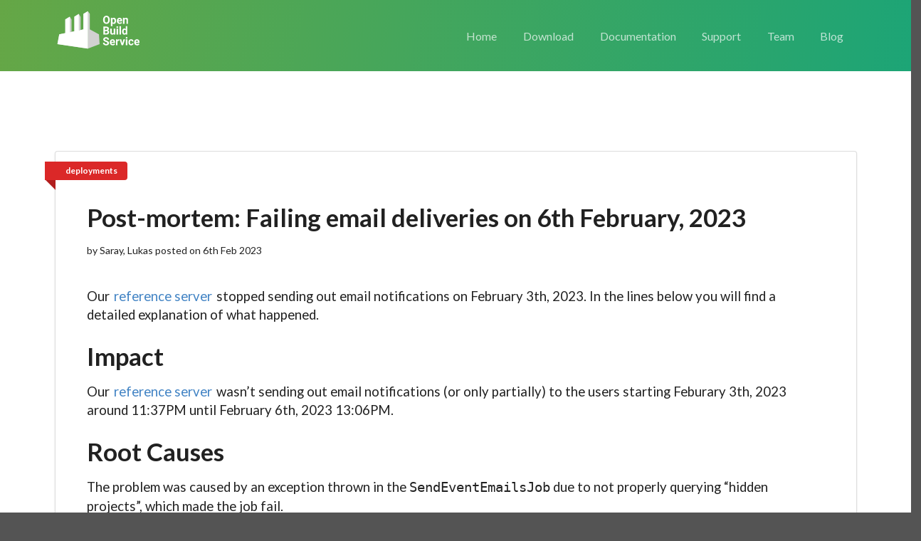

--- FILE ---
content_type: text/html; charset=UTF-8
request_url: https://open-build-service.org/2023/02/06/post-mortem/
body_size: 8345
content:
<!DOCTYPE html>

<!-- paulirish.com/2008/conditional-stylesheets-vs-css-hacks-answer-neither/ -->
<!--[if lt IE 7]> <html class="no-js lt-ie9 lt-ie8 lt-ie7" lang="en"> <![endif]-->
<!--[if IE 7]>    <html class="no-js lt-ie9 lt-ie8" lang="en"> <![endif]-->
<!--[if IE 8]>    <html class="no-js lt-ie9" lang="en"> <![endif]-->
<!--[if gt IE 8]><!-->
<html class="no-js" lang="en">
<!--<![endif]-->

<head>
  <meta charset="utf-8" />

  <!-- Set the viewport width to device width for mobile -->
  <meta name="viewport" content="width=device-width" /> 
  <title>Post-mortem: Failing email deliveries on 6th February, 2023 - Open Build Service</title>
  

  <!-- OpenGraph metadata -->
  <meta property="og:site_name" content="Open Build Service">
  <meta property="og:title" content="Post-mortem: Failing email deliveries on 6th February, 2023">
  <meta property="og:description"
    content="Our reference server stopped sending out email notifications on February 3th, 2023. In the lines below you will find a detailed explanation of what happened.">
  <meta property="og:url" content="https://openbuildservice.org/2023/02/06/post-mortem/">
  <meta property="og:type" content="article">
  <meta property="og:article:author" content="Saray, Lukas">
  <meta property="og:article:published_time" content="2023-02-06T00:00:00+00:00">
  <meta property="og:article:section" content="deployments">
  <meta property="og:image" content="https://openbuildservice.org/images/obs-banner.png">

  <!-- Twitter metadata -->
  <meta name="twitter:card" content="summary_large_image">
  <meta name="twitter:title" content="Post-mortem: Failing email deliveries on 6th February, 2023">
  <meta name="twitter:description"
    content="Our reference server stopped sending out email notifications on February 3th, 2023. In the lines below you will find a detailed explanation of what happened.">
  <meta name="twitter:url" content="https://openbuildservice.org/2023/02/06/post-mortem/">
  <meta property="twitter:image" content="https://openbuildservice.org/images/obs-banner.png">

  <!-- Included CSS Files -->
  <link rel="stylesheet" href="/stylesheets/semantic.min.css">
  <link rel="stylesheet" href="/stylesheets/app.css">
  <link rel="stylesheet" href="/stylesheets/pygments-default.css">

  <link rel="alternate" type="application/rss+xml" href="//openbuildservice.org/feed.rss" title="Open Build Service Blog" />

  <!-- IE Fix for HTML5 Tags -->
  <!--[if lt IE 9]>
    <script src="http://html5shiv.googlecode.com/svn/trunk/html5.js"></script>
  <![endif]-->

  <!-- Piwik -->
  <script type="text/javascript" src="//beans.opensuse.org/piwik/piwik.js">
  </script>

  <script type="text/javascript">
    try {
      var piwikTracker = Piwik.getTracker(pkBaseURL + "piwik.php", 20);
      piwikTracker.trackPageView();
      piwikTracker.enableLinkTracking();
    } catch (err) {}
  </script>
  <noscript>
    <p><img src="//beans.opensuse.org/piwik/piwik.php?idsite=20" style="border:0" alt="" /></p>
  </noscript>
  <!-- End Piwik Tracking Code -->

  <script src="/javascripts/jquery-3.7.1.min.js"></script>
  <script src="/javascripts/semantic.min.js"></script>
  <script src="/javascripts/app.js"></script>
</head>

<body>
  <!-- Following Menu -->
  <div id="FollowingMenu" class="ui inverted huge top fixed hidden menu">
    <div class="ui container">
      <a href="/" alt="Home" title="Home"><img class="logo" src="/images/obs-logo.svg" style="height: 3.5em;"></a>
      <a href="/" alt="Home" title="Home" class="item right floated">Home</a>
      <a href="/download/" title="Get all the OBS components" class="item">Download</a>
      <a href="/help/" title="Read up upon the OBS, Screencasts, Talks, Workshops" class="item">Documentation</a>
      <a href="/support/" title="Talk to human beings about your OBS problems" class="item">Support</a>
      <a href="/team/" title="The People behind OBS" class="item">Team</a>
      <a href="/blog/" title="News about OBS" class="item">Blog</a>
    </div>
  </div>

  <!-- Sidebar Menu -->
  <div id="SideMenu" class="ui vertical inverted sidebar menu">
    <a href="/" alt="Home" title="Home"><img class="logo" src="/images/obs-logo.svg"></a>
    <a href="/" alt="Home" title="Home" class="item right floated">Home</a>
    <a href="/download/" title="Get all the OBS components" class="item">Download</a>
    <a href="/help/" title="Read up upon the OBS, Screencasts, Talks, Workshops" class="item">Documentation</a>
    <a href="/support/" title="Talk to human beings about your OBS problems" class="item">Support</a>
    <a href="/team/" title="The People behind OBS" class="item">Team</a>
    <a href="/blog/" title="News about OBS" class="item">Blog</a>
  </div>

  <!-- Page Contents -->

  <div class="pusher">
  <div id="Masthead" class="ui masthead no_frontend inverted vertical center aligned segment">
  <div class="ui container">
  <div id="MainMenu" class="ui huge secondary inverted pointing menu clean">
    <a class="toc item">
      <i class="sidebar icon"></i>
    </a>
    <a href="/" alt="Home" title="Home"><img class="logo" src="/images/obs-logo.svg" style="height: 3.5em;"></a>
    <a href="/" alt="Home" title="Home" class="non_mobile item right floated">Home</a>
    <a href="/download/" title="Get all the OBS components" class="non_mobile item">Download</a>
    <a href="/help/" title="Read up upon the OBS, Screencasts, Talks, Workshops" class="non_mobile item">Documentation</a>
    <a href="/support/" title="Talk to human beings about your OBS problems" class="non_mobile item">Support</a>
    <a href="/team/" title="The People behind OBS" class="non_mobile item">Team</a>
    <a href="/blog/" title="News about OBS" class="non_mobile item">Blog</a>
  </div>
</div>

</div>

<div class="ui vertical stripe segment">
  <div class="ui centered container post-item">
    <div class="ui segment">
       <a href="/categories/deployments" class="ui deployments ribbon label">deployments</a>
      <div class="post-content">
        <h2 class="header">Post-mortem: Failing email deliveries on 6th February, 2023</h2>
        <div class="post_dates">
          
          by Saray, Lukas
          
          posted on
          6th Feb 2023

        </div>
        <p>Our <a href="https://build.opensuse.org">reference server</a> stopped sending out email notifications on February 3th, 2023.
In the lines below you will find a detailed explanation of what happened.</p>

<h2 id="impact">Impact</h2>

<p>Our <a href="https://build.opensuse.org">reference server</a> wasn’t sending out email notifications (or only partially) to the users starting
Feburary 3th, 2023 around 11:37PM until February 6th, 2023 13:06PM.</p>

<h2 id="root-causes">Root Causes</h2>

<p>The problem was caused by an exception thrown in the <code class="language-plaintext highlighter-rouge">SendEventEmailsJob</code> due to not properly querying “hidden projects”,
which made the job fail.</p>

<h2 id="trigger">Trigger</h2>

<p>A recent change of user roles on a “hidden project” on our <a href="https://build.opensuse.org">reference server</a> server, started
to trigger queuing <code class="language-plaintext highlighter-rouge">SendEventEmailsJob</code>’s to send emails to the subscribed users.</p>

<h2 id="resolution">Resolution</h2>

<p>Temporarily ignoring the events coming from the hidden project in the <code class="language-plaintext highlighter-rouge">SendEventEmailsJob</code> in order to allow mailer jobs
to be processed again.</p>

<h2 id="detection">Detection</h2>

<ul>
  <li>An alert about receiving no new data from <code class="language-plaintext highlighter-rouge">ActionMailer</code> in Grafana in our chat.</li>
  <li>Report from a user in the <code class="language-plaintext highlighter-rouge">#opensuse-buildservice</code> IRC channel.</li>
  <li>Receiving exceptions in Errbit regarding failures in the <code class="language-plaintext highlighter-rouge">SendEventEmailsJob</code>.</li>
</ul>

<h2 id="action-items">Action Items</h2>

<ul>
  <li>Correct handling of hidden projects in the <code class="language-plaintext highlighter-rouge">SendEventEmailsJob</code>. Right now we use a default scope when querying
the projects. This leads to the failure in the job, since it cannot find the hidden project.
See <a href="https://github.com/openSUSE/open-build-service/issues/13636">issue 13636</a>.</li>
</ul>

<h2 id="lessons-learned">Lessons Learned</h2>

<h3 id="what-went-well">What went well?</h3>

<p>Collaboration among the team to resolve the issue.</p>

<h3 id="what-went-wrong">What went wrong?</h3>

<p>Not considering the default scope when querying the projects in the <code class="language-plaintext highlighter-rouge">SendEventEmailsJob</code>.</p>

<h3 id="where-we-got-lucky">Where we got lucky?</h3>

<p>Once the problem was clear, it was easy to temporarily exclude the project that caused the issue from the <code class="language-plaintext highlighter-rouge">SendEventEmailsJob</code>.</p>

<h2 id="timeline-cet">Timeline (CET)</h2>

<ul>
  <li><strong>2023-02-03 23:37</strong> Errbit starts to track errors in <code class="language-plaintext highlighter-rouge">delayed_job#SendEventEmailsJob</code>.</li>
  <li><strong>2023-02-04 03:08</strong> Start to receive an alert in our chat that no data is received in Grafana for the <code class="language-plaintext highlighter-rouge">ActionMailer</code>.</li>
  <li><strong>2023-02-05 15:26</strong> Users informed in IRC that they didn’t receive emails since <code class="language-plaintext highlighter-rouge">2023-02-03T22:11</code>.</li>
  <li><strong>2023-02-06 11:50</strong> Start analyzing the issue. Our exception tracking tool Errbit showed almost 100.000 exceptions
where the <code class="language-plaintext highlighter-rouge">SendEventEmailsJob</code> couldn’t find a hidden project.</li>
  <li><strong>2023-02-06 12:13</strong> Detect that Postfix wasn’t sending out any mails since <code class="language-plaintext highlighter-rouge">2023-02-05T07:38</code>.</li>
  <li><strong>2023-02-06 12:16</strong> The delay job queue for ‘mailers’ is unusually high (7243).</li>
  <li><strong>2023-02-06 12:26</strong> We declare the incident</li>
  <li><strong>2023-02-06 12:30</strong> Remove the queued jobs related to the hidden project. After that we realized that this is not enough,
since new jobs related to the same hidden project were queued again, which led to make the mailer job fail again.</li>
  <li><strong>2023-02-06 12:58</strong> We monkey patch <code class="language-plaintext highlighter-rouge">app/jobs/send_event_emails_job.rb</code> to avoid sending emails or web notifications related to the projects causing the issues.</li>
  <li><strong>2023-02-06 13:06</strong> Restart the server and delayed jobs for the <code class="language-plaintext highlighter-rouge">mailers</code> queue.</li>
  <li><strong>2023-02-06 13:08</strong> The alert for the <code class="language-plaintext highlighter-rouge">ActionMailer</code> is resolved and emails are send again.</li>
</ul>

      </div>
      <div class="share-icon">
        <a href="https://twitter.com/intent/tweet?text=Post-mortem: Failing email deliveries on 6th February, 2023&url=https://openbuildservice.org/2023/02/06/post-mortem/&via=obshq&related=obshq" rel="nofollow" target="_blank" title="Share on Twitter" class="ui twitter button">
          <i class="twitter icon"></i>
          Share on Twitter
        </a>
      </div>
      <div class="ui grid">
        <div class="eight wide column">
          
            <a href="/2023/01/25/request-workflow-redesign/" rel="previous" title="Previous Post: Request Page Redesign - Facilitating the Review Process"><i class="left arrow icon"></i>Request Page Redesign - Facilitating the Review Process</a>
          
        </div>
        <div class="right aligned eight wide column">
          
            <a href="/2023/02/20/update-on-the-scm-integration/" rel="next" title="Next Post: Update on the SCM/CI Integration - Performance and Documentation Improvements">Update on the SCM/CI Integration - Performance and Documentation Improvements<i class="right arrow icon"></i></a>
          
        </div>
      </div>
    </div>

    <div class="ui visible message license">
    <a rel="license" href="http://creativecommons.org/licenses/by/4.0/">
      <img alt="CC" src="/images/icons/cc.png" width="18px" class="license-image"/>
      <img alt="BY" src="/images/icons/by.png" width="18px" class="license-image"/>
    </a>
    
    This blog's content is licensed under a <a rel="license" href="http://creativecommons.org/licenses/by/4.0/">Creative Commons Attribution 4.0 International License</a>.
</div>

    <div class="sixteen wide column">
      <div id="disqus_thread">
      </div>
    </div>
    <script type="text/javascript">
        var disqus_config = function () {
            this.page.url = 'https://openbuildservice.org/2023/02/06/post-mortem/';
            this.page.identifier = '/2023/02/06/post-mortem';
        };

        /* * * CONFIGURATION VARIABLES: EDIT BEFORE PASTING INTO YOUR WEBPAGE * * */
        var disqus_shortname = 'obshq'; // required: replace example with your forum shortname
        /* * * DON'T EDIT BELOW THIS LINE * * */
        (function() {
            var dsq = document.createElement('script'); dsq.type = 'text/javascript'; dsq.async = true;
            dsq.src = '//' + disqus_shortname + '.disqus.com/embed.js';
            (document.getElementsByTagName('head')[0] || document.getElementsByTagName('body')[0]).appendChild(dsq);
        })();
    </script>
    <noscript>Please enable JavaScript to view the <a href="http://disqus.com/?ref_noscript">comments powered by Disqus.</a></noscript>

  </div>
</div>




  </div>

  <div class="ui inverted vertical footer segment">
    <div class="ui container">
      <div class="ui stackable inverted divided equal height centered grid">
        <div class="three wide column">
          <div class="ui inverted link list">
            <h4 class="ui inverted header">Contact</h4>
            <a href="irc://irc.libera.chat/openSUSE-buildservice" rel="nofollow" target="_blank" title="#openSUSE-buildservice IRC" class="item"><i class="comments outline icon"></i> IRC chat</a>
            <a href="https://lists.opensuse.org/archives/list/buildservice@lists.opensuse.org/" target="_blank" title="OBS Mailing list" class="item"><i class="mail icon"></i> Mailing list</a>
            <a href="https://fosstodon.org/@obshq" rel="me" target="_blank" title="OBS on Mastodon" class="item">🐘 Mastodon</a>
          </div>
        </div>
        <div class="three wide column">
          <div class="ui inverted link list">
            <h4 class="ui inverted header">Links</h4>
            <a href="https://github.com/openSUSE/open-build-service" target="_blank" title="OBS Github repository" class="item"><i class="github icon"></i> Github repository</a>
            <a href="https://build.opensuse.org/" target="_blank" class="item" title="OBS Reference server at build.opensuse.org"><i class="factory icon"></i> Reference Server</a>
          </div>
        </div>
        <div class="three wide column">
          <a href="https://www.opensuse.org/" target="_blank" title="openSUSE.org" alt="openSUSE.org" id="OpensuseLogo"><?xml version="1.0" encoding="UTF-8" standalone="no"?>
<svg
  xmlns:dc="http://purl.org/dc/elements/1.1/"
  xmlns:cc="http://creativecommons.org/ns#"
  xmlns:rdf="http://www.w3.org/1999/02/22-rdf-syntax-ns#"
  xmlns:svg="http://www.w3.org/2000/svg"
  xmlns="http://www.w3.org/2000/svg"
  xmlns:xlink="http://www.w3.org/1999/xlink"
  version="1.0"
  viewBox="0 0 321 230" width="120" height="auto">
  <path
    class="opensuse_logo"
    d="m 254.12325,76.07995 c -5.46064,-0.20052 -9.74704,-4.80372 -9.56466,-10.27218 0.0841,-2.64754 1.21583,-5.0947 3.13905,-6.90149 1.93101,-1.80627 4.45313,-2.74648 7.10068,-2.64688 5.46845,0.19137 9.75604,4.7869 9.57234,10.2637 -0.0828,2.6392 -1.19901,5.08622 -3.13004,6.90083 -1.94002,1.79845 -4.46215,2.7388 -7.11751,2.65602 l 1.4e-4,0 z m 2.2983,-8.98258 c 2.43032,0 4.40267,-1.31476 4.40267,-2.92951 0,-1.62323 -1.97247,-2.93866 -4.40267,-2.93866 -2.43154,0 -4.3962,1.31543 -4.3962,2.93866 0,1.61475 1.96466,2.92951 4.3962,2.92951"
    style="fill-rule:nonzero"/>
  <path
    class="opensuse_logo"
    d="m 141.77912,133.03489 0.35143,-0.033 0.057,-0.41614 c -0.09,-0.32674 -0.30193,-0.62036 -0.62933,-4.67085 -0.2779,-3.58485 -0.84123,-13.41571 4.10688,-18.29079 1.91955,-1.90255 4.85041,-3.59305 7.16205,-4.13988 9.48006,-2.311 21.7856,-0.71053 32.29451,11.44029 5.42256,6.27899 8.08447,9.14514 9.41536,10.42718 l 0.4568,0.42444 0.55566,0.40029 c 0.43263,0.24489 18.06175,8.36159 18.06175,8.36159 l 0.3591,-0.09 0.009,-0.38313 c -0.11419,-0.1307 -11.17005,-14.41297 -9.211,-26.17923 1.55162,-9.37406 9.01444,-8.53296 19.32807,-7.35745 3.3723,0.38378 7.21025,0.82473 11.17889,0.91476 11.0799,0.0654 23.01883,-1.96775 30.37628,-5.18533 4.76036,-2.08196 7.79775,-3.45417 9.7008,-5.18534 0.68506,-0.56333 1.04416,-1.49393 1.41208,-2.47405 l 0.25374,-0.66103 c 0.30959,-0.79237 0.75873,-2.49055 0.95543,-3.41349 0.09,-0.40795 0.13068,-0.84941 -0.15604,-1.0695 l -1.02013,0.18774 c -3.22511,1.9354 -11.30192,5.62627 -18.86243,5.77335 -9.36588,0.19539 -28.24469,-9.42356 -30.21258,-10.44433 L 227.5347,80.7509 c -0.47445,-1.1273 -3.3076,-7.83127 -3.90392,-9.24336 13.58824,8.94909 24.85586,13.89785 33.48717,14.6654 9.6031,0.85708 17.09125,-4.38477 20.2922,-6.62289 0.62803,-0.42444 1.10249,-0.76755 1.29789,-0.84057 l 0.20423,-0.33493 c -0.53162,-3.37231 -5.55327,-19.70354 -9.34169,-23.62333 -1.05301,-1.07781 -1.89423,-2.12262 -3.59305,-3.11923 -13.72648,-8.001978 -46.3154,-12.83653 -47.8417,-13.056617 l -0.26139,0.07353 -0.0977,0.228399 c 0,0 -0.12302,6.761123 -0.13954,7.512835 -3.33177,-1.110809 -27.52531,-8.925574 -50.2105,-9.717299 -19.22893,-0.677658 -45.49818,-1.592418 -82.619074,21.22216 l -1.09431,0.68571 C 66.255426,69.47353 54.202957,82.89808 47.899279,98.51058 c -1.97607,4.90744 -4.637854,15.98864 -2.00907,26.41582 1.143159,4.56497 3.258113,9.13748 6.116594,13.23681 6.442691,9.25934 17.261843,15.40894 28.914033,16.44543 16.44542,1.46925 28.906364,-5.9199 33.339984,-19.75304 3.04556,-9.54541 0,-23.54914 -11.67688,-30.69405 -9.496574,-5.8222 -19.720034,-4.4913 -25.640064,-0.57982 -5.14415,3.41297 -8.05901,8.70419 -8.00198,14.52651 0.1142,10.31299 9.00678,15.80025 15.39243,15.80856 1.86122,0 3.72309,-0.31843 5.82986,-1.00414 0.74353,-0.22905 1.45341,-0.50617 2.22916,-0.9883 l 0.23723,-0.15473 0.15473,-0.09 -0.057,0.0247 c 1.46159,-0.98011 2.34335,-2.59644 2.34335,-4.32774 0,-0.47381 -0.0735,-0.95542 -0.20423,-1.43742 -0.75107,-2.60474 -3.33178,-4.18873 -6.01006,-3.69906 l -0.3591,0.0735 -0.4898,0.16305 -0.71052,0.23723 c -1.46978,0.36729 -2.58059,0.39211 -2.80898,0.39964 -0.75107,-0.0489 -4.43428,-1.15069 -4.43428,-5.18469 l 0,-0.0488 c 0.009,-1.4781 0.60452,-2.51524 0.93126,-3.07857 1.13485,-1.79652 4.27058,-3.56005 8.50815,-3.18458 5.55326,0.47329 9.55425,3.32347 12.207854,8.69653 2.46639,4.99695 1.82134,11.13771 -1.65763,15.64487 -3.454174,4.46727 -9.602464,6.36149 -17.784644,5.47076 -8.2474,-0.90593 -15.22042,-5.65032 -19.123707,-13.04011 -3.821442,-7.21857 -4.03399,-15.7844 -0.54683,-22.36532 8.353417,-15.75972 24.120657,-15.59667 32.768467,-14.10208 12.803534,2.21266 24.423244,12.46028 29.592084,26.0892 0.82472,2.17211 1.24904,3.89497 1.61632,5.46258 l 0.55566,2.35985 14.46053,7.06305 0.19669,0.13888 3.9e-4,-1.3e-4 z M 244.5675,56.11496 c -2.72649,2.53108 -4.28708,5.98525 -4.41778,9.70899 -0.25242,7.67524 5.774,14.14261 13.44872,14.42882 3.74025,0.12238 7.28378,-1.19266 10.00273,-3.74024 2.71895,-2.53941 4.27942,-5.98525 4.41777,-9.70081 0.2614,-7.68354 -5.76515,-14.1591 -13.45624,-14.43636 -3.72374,-0.12237 -7.27625,1.19202 -9.9952,3.7396"
    style="fill-rule:evenodd"  />
  <path
    class="opensuse_logo"
    d="m 284.78051,152.07213 -0.16152,0 c -0.1867,0 -0.34854,-0.16185 -0.34854,-0.34854 l 0,-2.50132 -0.54768,0.83376 c -0.0621,0.087 -0.17428,0.12426 -0.27368,0.12426 l -0.0625,0 c -0.0994,0 -0.21154,-0.0373 -0.27367,-0.12426 l -0.5601,-0.83376 0,2.50132 c 0,0.18669 -0.16185,0.34854 -0.36097,0.34854 l -0.16154,0 c -0.18669,0 -0.34854,-0.16185 -0.34854,-0.34854 l 0,-2.98687 -1.6803,0 0,2.98687 c 0,0.18669 -0.17427,0.34854 -0.37307,0.34854 l -0.14943,0 c -0.1867,0 -0.34855,-0.16185 -0.34855,-0.34854 l 0,-2.98687 -1.25687,0 c -0.18669,0 -0.33611,-0.12458 -0.33611,-0.32339 l 0,-0.17426 c 0,-0.19913 0.14942,-0.3237 0.33611,-0.3237 l 4.40559,0 c 0.17428,0 0.28611,0.0621 0.34856,0.16185 l 0.83376,1.25687 0.83378,-1.25687 c 0.0621,-0.0873 0.16185,-0.16185 0.34855,-0.16185 l 0.5601,0 0,3.83307 c 0,0.18669 -0.17428,0.34854 -0.3734,0.34854"/>
  <path
    class="opensuse_logo"
    d="m 140.72655,146.83277 c -6.02344,0 -9.35885,5.10236 -9.35885,8.6369 l 0,4.53017 c 0,5.18966 4.24374,8.41293 8.18895,8.41293 l 13.81415,0 c 1.72999,0 2.09096,1.1323 2.09096,2.09063 l 0,2.92474 c 0,0.31096 -0.0497,3.12388 -2.09096,3.12388 l -18.85438,0 c -1.867,0 -3.22327,1.29415 -3.22327,3.07383 l 0,0.80894 c 0,1.76726 1.34385,3.07416 3.22327,3.07416 l 19.88759,0 c 5.18966,0 8.54993,-3.60941 8.54993,-9.20975 l 0,-4.89082 c 0,-5.2521 -3.78337,-7.604 -7.52945,-7.604 l -13.59017,0 c -2.05369,0 -2.97444,-1.51845 -2.97444,-2.61348 l 0,-2.68833 c 0,-1.70482 1.1323,-2.67559 3.12354,-2.67559 l 15.0589,0 c 1.84184,0 3.22328,-1.31931 3.22328,-3.07416 l 0,-0.80893 c 0,-1.74241 -1.4063,-3.07385 -3.28539,-3.07385 l -16.22881,0"
    id="S"/>
  <path
    class="opensuse_logo"
    d="m 197.26547,146.83277 c -1.7797,0 -3.22326,1.44357 -3.22326,3.22326 l 0,23.14815 c 0,1.84181 -1.50601,3.33541 -3.33542,3.33541 l -10.50389,0 c -1.84183,0 -3.33543,-1.4936 -3.33543,-3.33541 l 0,-23.14815 c 0,-1.77969 -1.43113,-3.22326 -3.22326,-3.22326 l -1.02047,0 c -1.79212,0 -3.22327,1.41872 -3.22327,3.22326 l 0,24.03162 c 0,5.58792 4.39317,9.64527 10.45388,9.64527 l 11.22584,0 c 6.06071,0 10.45387,-4.05735 10.45387,-9.64527 l 0,-24.03162 c 0,-1.80454 -1.41871,-3.22326 -3.22326,-3.22326 l -1.02048,0"/>
  <use transform="translate(76.656545,0)" xlink:href="#S"/>
  <path
    class="opensuse_logo"
    d="m 249.16209,146.83277 c -1.77938,0 -3.1484,1.319 -3.1484,3.07383 l 0,30.52819 c 0,1.74241 1.319,3.07416 3.08627,3.07416 l 24.33046,0 c 1.86699,0 3.22359,-1.29447 3.22359,-3.07416 l 0,-0.80894 c 0,-1.76726 -1.34417,-3.07383 -3.22359,-3.07383 0,0 -19.02865,0 -19.92487,0 0,-0.7965 0,-6.98179 0,-7.77829 0.89622,0 14.59854,0 14.59854,0 1.86667,0 3.22326,-1.29446 3.22326,-3.08659 l 0,-0.79649 c 0,-1.7797 -1.35659,-3.08627 -3.22326,-3.08627 0,0 -13.70232,0 -14.59854,0 0,-0.79649 0,-7.19334 0,-7.98983 0.89622,0 18.91682,0 18.91682,0 1.867,0 3.22359,-1.29446 3.22359,-3.07416 l 0,-0.80892 c 0,-1.7797 -1.35659,-3.07384 -3.22359,-3.07384 l -23.24753,0"/>
  <path
    class="opensuse_logo"
    d="m 42.309263,161.35612 c -3.036651,0 -5.513263,2.36463 -5.513263,5.28937 l 0,11.51195 c 0,2.96201 2.389494,5.37636 5.326597,5.37636 l 7.442252,0 c 2.937103,0 5.33902,-2.41435 5.33902,-5.37636 l 0,-11.51195 c 0,-2.91231 -2.476599,-5.28937 -5.513261,-5.28937 l -7.081345,0 z m -1.605453,16.35305 0,-10.50358 c 0,-1.23234 1.00808,-2.24039 2.240167,-2.24039 l 5.799492,0 c 1.207204,0 2.240134,1.02079 2.240134,2.24039 l 0,10.50358 c 0,1.23235 -1.008048,2.24038 -2.240134,2.24038 l -5.84929,0 c -1.232086,0 -2.190369,-0.98318 -2.190369,-2.24038"/>
  <path
    class="opensuse_logo"
    d="m 71.779776,161.21943 c -2.15309,0 -3.75857,0.77165 -5.06534,1.39387 -0.78404,0.37309 -1.46852,0.69678 -2.00367,0.69678 -0.22401,0 -0.43559,-0.0994 -0.54761,-0.27368 l -0.485353,-0.94592 c -0.112019,-0.24883 -0.60983,-0.73436 -1.232086,-0.73436 l -0.721818,0 c -0.696936,0 -1.269427,0.62253 -1.269427,1.40628 l 0,29.18433 c 0,0.90832 0.709393,1.63027 1.630336,1.63027 l 0.634712,0 c 0.89606,0 1.630336,-0.73437 1.630336,-1.63027 l 0,-9.68255 c 0,-0.2861 0.18667,-0.58495 0.36091,-0.58495 0.53515,0 1.21963,0.29885 2.01613,0.67225 1.29431,0.58494 2.91222,1.33142 5.06531,1.33142 l 0.67192,0 c 3.79579,0 6.16044,-2.1652 6.16044,-5.65003 l 0,-11.13855 c 0,-3.43482 -2.41435,-5.66247 -6.16044,-5.66247 l -0.68435,0 0,0 0,-0.0124 z m -7.44238,16.26576 0,-10.0432 c 0,-1.38144 1.08276,-2.46436 2.46418,-2.46436 l 5.42615,0 c 1.38145,0 2.46405,1.08292 2.46405,2.46436 l 0,10.0432 c 0,1.35659 -1.09503,2.46436 -2.46405,2.46436 l -5.42615,0 c -1.35654,0 -2.46418,-1.10777 -2.46418,-2.46436"/>
  <path
    class="opensuse_logo"
    d="m 89.650966,161.35612 c -3.03657,0 -5.51304,2.36463 -5.51304,5.28937 l 0,11.42465 c 0,2.96201 2.40191,5.47608 5.23936,5.47608 l 7.67887,0 c 0.94561,0 1.63028,-0.64739 1.63028,-1.54329 l 0,-0.49798 c 0,-0.8959 -0.68467,-1.54296 -1.63028,-1.54296 l -6.29743,0 c -1.76727,0 -2.70076,-0.85895 -2.70076,-2.51407 0,0 0,-2.87473 0,-3.33542 0.5104,0 11.37526,0 11.37526,0 1.816974,0 2.912004,-1.11987 2.912004,-3.01171 l 0,-4.43044 c 0,-2.91232 -2.476474,-5.28907 -5.513044,-5.28907 l -7.16848,0 -0.0127,-0.0252 z m -1.60543,5.79946 c 0,-1.21961 0.95835,-2.19038 2.19037,-2.19038 l 5.98616,0 c 1.23234,0 2.19037,0.95834 2.19037,2.19038 0,0 0,3.099 0,3.55939 -0.48522,0 -9.88135,0 -10.3669,0 0,-0.46039 0,-3.55939 0,-3.55939"/>
  <path
    class="opensuse_logo"
    d="m 118.17578,161.21943 c -2.14066,0 -3.75851,0.75922 -5.05298,1.38145 -0.80892,0.37309 -1.5057,0.7092 -2.0658,0.7092 -0.24882,0 -0.34854,-0.0248 -0.53524,-0.36098 l -0.44795,-0.82135 c -0.24883,-0.51007 -0.68435,-0.77163 -1.28173,-0.77163 l -0.63497,0 c -0.7589,0 -1.30657,0.58493 -1.30657,1.40628 l 0,19.1408 c 0,0.90865 0.72163,1.64302 1.63027,1.64302 l 0.63465,0 c 0.89622,0 1.63027,-0.73437 1.63027,-1.64302 l 0,-14.48606 c 0,-1.35659 1.10777,-2.46436 2.46437,-2.46436 l 5.42606,0 c 1.35659,0 2.46405,1.10777 2.46405,2.46436 l 0,14.48606 c 0,0.90865 0.72194,1.64302 1.63059,1.64302 l 0.63465,0 c 0.8959,0 1.63027,-0.73437 1.63027,-1.64302 l 0,-15.02131 c 0,-3.43481 -2.41435,-5.66246 -6.16044,-5.66246 l -0.68435,0"/>
</svg>
</a>
        </div>
      </div>
    </div>
  </div>
  <div class="ui inverted vertical segment">
    <div class="ui inverted centered grid">
      <div class="five wide column">
        <small class="recognition">Powered by <a href="https://www.netlify.com/">Netlify</a>, <a href="https://semantic-ui.com/">Semantic UI</a> and the <a href="https://thenounproject.com/">Noun Project</a></small>
      </div>
    </div>
  </div>
</body>

</html>


--- FILE ---
content_type: text/css; charset=UTF-8
request_url: https://open-build-service.org/stylesheets/app.css
body_size: 1267
content:
.hidden.menu {
  display: none;
}

.masthead.segment {
  min-height: 700px;
  padding: 1em 0em;
}

.masthead.no_frontend.segment {
  min-height: 100px;
  padding: 1em 0em;
}

.masthead .logo.item img {
  margin-right: 1em;
}

.masthead .ui.menu .ui.button {
  margin-left: 0.5em;
}

.masthead h1.ui.header {
  margin-top: 3em;
  margin-bottom: 0em;
  font-size: 4em;
  font-weight: normal;
}

.masthead h2 {
  font-size: 1.7em;
  font-weight: normal;
}

.ui.vertical.stripe {
  padding: 8em 0em;
}

.ui.vertical.stripe h2 {
  font-size: 2.5em;
}

.ui.vertical.stripe h3 {
  margin-top: 1em;
  font-size: 2em;
}

.ui.vertical.stripe h4 {
  font-size: 1.5em;
}

.ui.vertical.stripe .button+h3, .ui.vertical.stripe p+h3  {
  margin-top: 1em;
}

.ui.vertical.stripe .floated.image {
  clear: both;
}

.ui.vertical.stripe p, .ui.vertical.stripe ul {
  font-size: 1.33em;
}

.ui.vertical.stripe .horizontal.divider {
  margin: 3em 0em;
}

.quote.stripe.segment {
  padding: 0em;
}

.quote.stripe.segment .grid .column {
  padding-top: 5em;
  padding-bottom: 5em;
}

.footer.segment {
  padding: 5em 0em;
}

.secondary.pointing.menu .toc.item {
  display: none;
}

.ui.secondary.inverted.pointing.menu.clean {
  border: none !important;
}

.mobile {
  display: none !important;
}

#FollowingMenu {
  opacity: 0.85;
}

#ForUsersSection .row  {
  background-image: url('/images/cloud_of_packages.svg');
  background-position: right;
  background-repeat: no-repeat;
}

#ForPackagesSection .row  {
  background-image: url('/images/packagers.svg');
  background-position: left;
  background-repeat: no-repeat;
}

#FOSSection .row  {
  background-image: url('/images/fork.svg');
  background-position: right;
  background-repeat: no-repeat;
}

@media only screen and (max-width: 700px) {
  .ui.fixed.menu {
    display: none !important;
  }
  .secondary.pointing.menu .item, .secondary.pointing.menu .menu {
    display: none;
  }
  #MainMenu .non_mobile {
    display: none;
  }
  .secondary.pointing.menu .toc.item {
    display: block;
  }
  .masthead.segment {
    min-height: 350px;
  }
  .masthead h1.ui.header {
    font-size: 2em;
    margin-top: 1.5em;
  }
  .masthead h2 {
    margin-top: 0.5em;
    font-size: 1.5em;
  }

  #GuidesTabs {
    display: none;
  }

  .mobile {
    display: block !important;
  }

  #ForUsersSection .row, #ForPackagesSection .row, #FOSSection .row {
    background-image: none;
  }
}

#Glide .glide__bullets {
  position: initial;
}


#Masthead {
  background: linear-gradient(280deg, #173f4f, #00a489, #6da741);
  background-size: 300% 300%;
  -webkit-animation: slide_background_gradient 80s ease infinite;
  -moz-animation: slide_background_gradient 80s ease infinite;
  -o-animation: slide_background_gradient 80s ease infinite;
  animation: slide_background_gradient 80s ease infinite;
}

@-webkit-keyframes slide_background_gradient {
   0%{background-position:0% 51%}
   50%{background-position:100% 50%}
   100%{background-position:0% 51%}
}
@-moz-keyframes slide_background_gradient {
   0%{background-position:0% 51%}
   50%{background-position:100% 50%}
   100%{background-position:0% 51%}
}
@-o-keyframes slide_background_gradient {
   0%{background-position:0% 51%}
   50%{background-position:100% 50%}
   100%{background-position:0% 51%}
}
@keyframes slide_background_gradient {
   0%{background-position:0% 51%}
   50%{background-position:100% 50%}
   100%{background-position:0% 51%}
}

#CustomersSection {
  background: linear-gradient(65deg, #4c6baa, #000);
  color: white;
}

#CustomersSection a{
  color: #6cdfed;
}

#CustomersSection a:hover{
  color: #dea023;
}

.bold {
  font-weight: bold;
}

.full_width {
  width: 100%;
}

.code {
  margin-bottom: 0;
  font-family: monospace,monospace;
  font-size: 1em !important;
}

.post-title { color: black; }
.post-title:hover { color: #4183c4; }

.ui.segment p.post-description {
  margin-top: 1em;
  font-size: 1.1em;
}

.ui.ribbon.development {
  background-color: #4183c4;
  color: #fff;
  border-color: #1f5f9e;
}
.ui.ribbon.development:hover {
  background-color: #1f5f9e;
  color: #fff;
  border-color: #1f5f9e;
}

.ui.ribbon.deployments {
  background-color: #DB2828;
  color: #fff;
  border-color: #B21E1E;
}
.ui.ribbon.deployments:hover {
  background-color: #B21E1E;
  color: #fff;
  border-color: #B21E1E;
}

.ui.ribbon.events {
  background-color: #F2711C;
  color: #fff;
  border-color: #CF590C;
}
.ui.ribbon.events:hover {
  background-color: #CF590C;
  color: #fff;
  border-color: #CF590C;
}

.ui.ribbon.in.the.press {
  background-color: #00B5AD;
  color: #fff;
  border-color: #00827C;
}
.ui.ribbon.in.the.press:hover {
  background-color: #00827C;
  color: #fff;
  border-color: #00827C;
}

.ui.ribbon.project {
  background-color: #1B1C1D;
  color: #fff;
  border-color: #777676;
}
.ui.ribbon.project:hover {
  background-color: #777676;
  color: #fff;
  border-color: #777676;
}

.ui.ribbon.releases {
  background-color: #E03997;
  color: #fff;
  border-color: #991D63;
}
.ui.ribbon.releases:hover {
  background-color: #991D63;
  color: #fff;
  border-color: #991D63;
}

.ui.ribbon.documentation {
  background-color: #A333C8;
  color: #fff;
  border-color: #620A80;
}
.ui.ribbon.documentation:hover {
  background-color: #620A80;
  color: #fff;
  border-color: #620A80;
}

.ui .post-content {
  padding: 30px;
}
.ui .post-content pre {
  max-width: 100%;
  overflow-x: auto;
  padding: 10px;
}
.ui.post-item img {
  max-width: 100%;
}

.clearfix { clear: both; }

.team_description {
    font-size: 0.8em;
    text-align: justify;
    padding: 1.5em;
}

.opensuse_logo {
  fill: white;
}

.opensuse_logo:hover {
  fill: #73BA25;
}

.lazy_show, .diagram .circle, .diagram .image {
  visibility: hidden;
}

.diagram {
  text-align: center;
}

.diagram .circle {
  border: 0.22em solid black;
  display: inline-block;
  border-radius: 50%;
  padding: 3em;
  margin: 1.5em;
}

.diagram .circle.primary {
  border-color: #22c28a;
}

.diagram .circle.secondary {
  border-color: #25aec5;
}

.diagram .circle.tertiary {
  border-color: #6d25c5;
}

.diagram .circle.quaternary {
  border-color: #c5259c;
}

.recognition {
  color: #89898A;
}

.post_dates {
  margin-bottom: 3em;
}

#SideMenu .logo {
  margin: 1em;
  height: 3.5em;
}

#SideMenu .item {
  font-size: 1.5rem;
}

.share-icon{
  margin-bottom: 40px;
}

.license {
  color: #818182 !important;
}

.ui.text.container > .license {
  font-size: 0.8em !important;
}

.license-image {
  vertical-align: text-top;
}

.highlight {
  background-color: #f6f8fa;
}

.center {
  margin: 0 auto;
  display: block;
}

.pagination > em, a {
  margin-left: 2px;
  margin-right: 2px;
}


--- FILE ---
content_type: application/javascript; charset=UTF-8
request_url: https://open-build-service.org/javascripts/app.js
body_size: 306
content:
$(document)
  .ready(function() {

    // fix menu when passed
    $('.masthead').visibility({
      once: false,
      onBottomPassed: function() {
        $('.fixed.menu').transition('fade in');
      },
      onBottomPassedReverse: function() {
        $('.fixed.menu').transition('fade out');
      }
    });

    $('#MainMenu a[href="' + window.location.pathname + '"]').addClass('active');
    $('#FollowingMenu a[href="' + window.location.pathname + '"]').addClass('active');
    $('#SideMenu a[href="' + window.location.pathname + '"]').addClass('active');

    // create sidebar and attach to menu open
    $('.ui.sidebar').sidebar('attach events', '.toc.item');

    // show dropdown on hover
    $('.masthead  .ui.dropdown').dropdown({
      on: 'hover'
    });

    var carousel = $("#Glide");
    if (carousel.is('div')) {
      carousel.glide({
        type: "slider",
        autoplay: 10000,
        animationDuration: 1500
      });
      carousel.transition({
        animation: 'fade in',
        duration: 2000
      });
    }

    $(".video_play").click(function () {
      var video = $(this).data('video');
      $('#' + video).modal('show');
    });

    // lazy load images
    $('.lazy_show').visibility({
      onTopVisible: function (){
          $(this).transition({
            type : 'fade in',
            duration: 3000
          });
      }
    });

    // lazy load images
    $('.diagram').visibility({
      onTopVisible: function (){
          $('.diagram .circle').transition({
            animation : 'fade',
            duration  : 1200,
            interval  : 600
          });
          setTimeout( function () {
            $('.diagram .image').transition({
                animation : 'scale',
                duration  : 1200,
                interval  : 600
              });
            }, 300);
      }
    });

    $('span.popup').popup();

    $('#ManualsTabs .item').tab();

    $('.special.cards .image').dimmer({
      on: 'hover'
    });

    $('.card .extra.content .comments.outline').popup({
      on: 'click'
    });
  });


--- FILE ---
content_type: image/svg+xml
request_url: https://open-build-service.org/images/obs-logo.svg
body_size: 3093
content:
<?xml version="1.0" encoding="UTF-8" standalone="no"?>
<svg
   xmlns:dc="http://purl.org/dc/elements/1.1/"
   xmlns:cc="http://creativecommons.org/ns#"
   xmlns:rdf="http://www.w3.org/1999/02/22-rdf-syntax-ns#"
   xmlns:svg="http://www.w3.org/2000/svg"
   xmlns="http://www.w3.org/2000/svg"
   xml:space="preserve"
   enable-background="new 0 0 1024 768"
   viewBox="0 0 726.42224 332.39337"
   height="332.39337"
   width="726.42224"
   y="0px"
   x="0px"
   id="Ebene_1"
   version="1.1"><metadata
     id="metadata35"><rdf:RDF><cc:Work
         rdf:about=""><dc:format>image/svg+xml</dc:format><dc:type
           rdf:resource="http://purl.org/dc/dcmitype/StillImage" /><dc:title></dc:title></cc:Work></rdf:RDF></metadata><defs
     id="defs33" /><polygon
     style="fill:#d1d1d1;fill-opacity:1"
     transform="matrix(2.0000857,0,0,2.0000857,-438.1392,-540.63359)"
     id="polygon3"
     points="352,431.495 352,351.495 352,347.686 352,275.305 360,286.733 360,351.486 398.301,371.71 401.084,412.447 " /><g
     transform="matrix(2.0000857,0,0,2.0000857,-438.1392,-540.63359)"
     id="g5"><polygon
       style="fill:#d1d1d1;fill-opacity:1"
       id="polygon7"
       points="321,298.733 314,286.908 314,355.288 321,353.887 " /><polygon
       style="fill:#d1d1d1;fill-opacity:1"
       id="polygon9"
       points="283.018,309.644 276.018,298.215 276,362.891 283.018,361.486 " /><polygon
       style="fill:#cecece"
       id="polygon11"
       points="352,347.686 352,275.305 333,286.733 333,351.486 326,352.887 317,354.688 314,355.288 314,286.733 295,298.162 295,359.09 287,360.69 278,362.49 276,362.891 276,298.162 257,309.59 257,366.692 231.738,371.71 224.06,412.447 278,420.478 334.937,428.955 352,431.495 352,375.123 352,351.495 " /></g><polygon
     style="fill:#ffffff;fill-opacity:1"
     transform="matrix(2.0000857,0,0,2.0000857,-438.1392,-540.63359)"
     id="polygon13"
     points="295,298.162 295,359.09 276,362.891 276,298.162 257,309.59 257,366.692 231.738,371.71 224.06,412.447 352,431.495 352,351.495 352,347.686 352,275.305 333,286.733 333,351.486 314,355.288 314,286.733 " /><g
     id="flowRoot4528"
     style="font-style:normal;font-weight:normal;font-size:40px;line-height:125%;font-family:sans-serif;letter-spacing:0px;word-spacing:0px;fill:#000000;fill-opacity:1;stroke:none;stroke-width:1px;stroke-linecap:butt;stroke-linejoin:miter;stroke-opacity:1"
     transform="matrix(1.1567335,0,0,1.1698648,-45.50874,19.7431)"
     aria-label="Open
Build
Service"><path
       id="path117"
       style="font-style:normal;font-variant:normal;font-weight:bold;font-stretch:normal;font-size:80px;line-height:95.59999704%;font-family:Roboto;-inkscape-font-specification:'Roboto, Bold';font-variant-ligatures:normal;font-variant-caps:normal;font-variant-numeric:normal;font-feature-settings:normal;text-align:start;writing-mode:lr-tb;text-anchor:start;fill:#ffffff"
       d="m 427.70117,52.100471 v 2.539062 q 0,13.007813 -6.75781,20.46875 -6.71875,7.460938 -17.42188,7.460938 -10.70312,0 -17.5,-7.460938 -6.79687,-7.460937 -6.79687,-20.46875 v -2.539062 q 0,-13.007813 6.75781,-20.46875 6.75781,-7.5 17.46094,-7.5 10.70312,0 17.46094,7.5 6.79687,7.460937 6.79687,20.46875 z m -11.875,2.539062 v -2.617187 q 0,-8.90625 -3.24219,-13.554688 -3.24218,-4.648437 -9.14062,-4.648437 -5.9375,0 -9.14063,4.648437 -3.20312,4.648438 -3.20312,13.554688 v 2.617187 q 0,8.867188 3.24219,13.59375 3.24218,4.6875 9.17968,4.6875 5.9375,0 9.10157,-4.6875 3.20312,-4.726562 3.20312,-13.59375 z" /><path
       id="path119"
       style="font-style:normal;font-variant:normal;font-weight:bold;font-stretch:normal;font-size:80px;line-height:95.59999704%;font-family:Roboto;-inkscape-font-specification:'Roboto, Bold';font-variant-ligatures:normal;font-variant-caps:normal;font-variant-numeric:normal;font-feature-settings:normal;text-align:start;writing-mode:lr-tb;text-anchor:start;fill:#ffffff"
       d="m 457.19336,82.569221 q -6.32813,0 -10.35156,-4.492188 V 98.037971 H 435.51367 V 39.522346 h 10.50781 l 0.42969,4.101562 q 4.02344,-4.882812 10.625,-4.882812 8.04688,0 12.26563,5.898437 4.25781,5.898438 4.25781,15.546875 v 0.820313 q 0,9.21875 -4.25781,15.390625 -4.21875,6.171875 -12.14844,6.171875 z m -3.04688,-34.6875 q -5.27343,0 -7.30468,4.101562 v 17.304688 q 2.10937,4.179687 7.38281,4.179687 4.41406,0 6.25,-3.671875 1.83594,-3.671875 1.83594,-8.789062 v -0.820313 q 0,-5.234375 -1.91407,-8.75 -1.875,-3.554687 -6.25,-3.554687 z" /><path
       id="path121"
       style="font-style:normal;font-variant:normal;font-weight:bold;font-stretch:normal;font-size:80px;line-height:95.59999704%;font-family:Roboto;-inkscape-font-specification:'Roboto, Bold';font-variant-ligatures:normal;font-variant-caps:normal;font-variant-numeric:normal;font-feature-settings:normal;text-align:start;writing-mode:lr-tb;text-anchor:start;fill:#ffffff"
       d="m 516.49023,74.912971 q -2.03125,2.890625 -6.17187,5.273437 -4.14063,2.382813 -10.3125,2.382813 -9.88281,0 -15.42969,-5.976563 -5.54687,-6.015625 -5.54687,-14.492187 v -1.523438 q 0,-9.570312 5.3125,-15.703125 5.35156,-6.132812 14.41406,-6.132812 9.10156,0 13.86719,5.703125 4.76562,5.703125 4.76562,15.078125 v 4.804687 h -26.91406 q 0.58594,4.101563 3.24219,6.640625 2.65625,2.5 6.99218,2.5 6.44532,0 10.19532,-4.726562 z m -17.8125,-27.070313 q -3.59375,0 -5.54687,2.421875 -1.95313,2.421875 -2.53906,6.328125 h 15.70312 v -0.859375 q -0.0781,-3.398437 -1.91406,-5.625 -1.79688,-2.265625 -5.70313,-2.265625 z" /><path
       id="path123"
       style="font-style:normal;font-variant:normal;font-weight:bold;font-stretch:normal;font-size:80px;line-height:95.59999704%;font-family:Roboto;-inkscape-font-specification:'Roboto, Bold';font-variant-ligatures:normal;font-variant-caps:normal;font-variant-numeric:normal;font-feature-settings:normal;text-align:start;writing-mode:lr-tb;text-anchor:start;fill:#ffffff"
       d="m 542.03711,47.881721 q -4.80469,0 -7.14844,4.0625 v 29.84375 H 523.59961 V 39.522346 h 10.58594 l 0.39062,4.84375 q 4.53125,-5.625 12.14844,-5.625 6.01562,0 9.6875,3.59375 3.67187,3.59375 3.67187,12.539062 V 81.787971 H 548.75586 V 54.834846 q 0,-4.0625 -1.75781,-5.507813 -1.71875,-1.445312 -4.96094,-1.445312 z" /><path
       id="path125"
       style="font-style:normal;font-variant:normal;font-weight:bold;font-stretch:normal;font-size:80px;line-height:95.59999704%;font-family:Roboto;-inkscape-font-specification:'Roboto, Bold';font-variant-ligatures:normal;font-variant-caps:normal;font-variant-numeric:normal;font-feature-settings:normal;text-align:start;writing-mode:lr-tb;text-anchor:start;fill:#ffffff"
       d="m 423.20898,141.51015 q 0,8.28125 -5.35156,12.53907 -5.3125,4.21875 -15.15625,4.21875 h -21.75781 v -56.875 h 19.96094 q 9.88281,0 15.46875,3.78906 5.58593,3.78906 5.58593,11.75781 0,3.86719 -1.95312,7.10938 -1.95313,3.24218 -6.17188,4.92187 5,1.25 7.1875,4.84375 2.1875,3.59375 2.1875,7.69531 z m -30.50781,-30.625 v 14.29688 h 8.20313 q 9.29687,0 9.29687,-7.03125 0,-7.26563 -9.29687,-7.26563 z m 18.78906,30.50782 q 0,-3.67188 -1.95312,-5.78125 -1.91406,-2.14844 -6.36719,-2.14844 h -10.46875 v 15.35156 h 10 q 4.49219,0 6.64063,-2.10937 2.14843,-2.10938 2.14843,-5.3125 z" /><path
       id="path127"
       style="font-style:normal;font-variant:normal;font-weight:bold;font-stretch:normal;font-size:80px;line-height:95.59999704%;font-family:Roboto;-inkscape-font-specification:'Roboto, Bold';font-variant-ligatures:normal;font-variant-caps:normal;font-variant-numeric:normal;font-feature-settings:normal;text-align:start;writing-mode:lr-tb;text-anchor:start;fill:#ffffff"
       d="m 456.95898,158.26797 -0.3125,-4.33594 q -4.14062,5.11719 -11.5625,5.11719 -6.25,0 -10.15625,-3.67188 -3.86718,-3.67187 -3.86718,-12.03125 v -27.34375 h 11.28906 v 27.42188 q 0,3.51562 1.67969,5 1.67968,1.44531 4.29687,1.44531 3.08594,0 5,-1.05469 1.91406,-1.09375 2.92969,-2.96875 v -29.84375 h 11.32812 v 42.26563 z" /><path
       id="path129"
       style="font-style:normal;font-variant:normal;font-weight:bold;font-stretch:normal;font-size:80px;line-height:95.59999704%;font-family:Roboto;-inkscape-font-specification:'Roboto, Bold';font-variant-ligatures:normal;font-variant-caps:normal;font-variant-numeric:normal;font-feature-settings:normal;text-align:start;writing-mode:lr-tb;text-anchor:start;fill:#ffffff"
       d="m 476.06055,105.06484 q 0,-2.53906 1.71875,-4.17969 1.71875,-1.679683 4.60937,-1.679683 2.89063,0 4.60938,1.679683 1.71875,1.64063 1.71875,4.17969 0,2.5 -1.71875,4.17969 -1.71875,1.64062 -4.60938,1.64062 -2.89062,0 -4.60937,-1.64062 -1.71875,-1.67969 -1.71875,-4.17969 z m 12.03125,10.9375 v 42.26563 h -11.32813 v -42.26563 z" /><path
       id="path131"
       style="font-style:normal;font-variant:normal;font-weight:bold;font-stretch:normal;font-size:80px;line-height:95.59999704%;font-family:Roboto;-inkscape-font-specification:'Roboto, Bold';font-variant-ligatures:normal;font-variant-caps:normal;font-variant-numeric:normal;font-feature-settings:normal;text-align:start;writing-mode:lr-tb;text-anchor:start;fill:#ffffff"
       d="M 509.3418,98.267967 V 158.26797 H 498.01367 V 98.267967 Z" /><path
       id="path133"
       style="font-style:normal;font-variant:normal;font-weight:bold;font-stretch:normal;font-size:80px;line-height:95.59999704%;font-family:Roboto;-inkscape-font-specification:'Roboto, Bold';font-variant-ligatures:normal;font-variant-caps:normal;font-variant-numeric:normal;font-feature-settings:normal;text-align:start;writing-mode:lr-tb;text-anchor:start;fill:#ffffff"
       d="m 544.77148,158.26797 -0.54687,-4.49219 q -1.95313,2.46094 -4.64844,3.86719 -2.65625,1.40625 -6.17187,1.40625 -7.85157,0 -12.1875,-6.09375 -4.33594,-6.09375 -4.33594,-15.3125 v -0.82032 q 0,-9.64843 4.33594,-15.625 4.33593,-5.97656 12.26562,-5.97656 6.17188,0 10.15625,4.57031 V 98.267967 h 11.32813 v 60.000003 z m -16.5625,-20.625 q 0,5.07812 1.79688,8.67187 1.79687,3.55469 6.25,3.55469 5.15625,0 7.38281,-4.375 v -16.75781 q -2.14844,-4.375 -7.30469,-4.375 -4.41406,0 -6.28906,3.63281 -1.83594,3.59375 -1.83594,8.82812 z" /><path
       id="path135"
       style="font-style:normal;font-variant:normal;font-weight:bold;font-stretch:normal;font-size:80px;line-height:95.59999704%;font-family:Roboto;-inkscape-font-specification:'Roboto, Bold';font-variant-ligatures:normal;font-variant-caps:normal;font-variant-numeric:normal;font-feature-settings:normal;text-align:start;writing-mode:lr-tb;text-anchor:start;fill:#ffffff"
       d="m 410.47461,219.82609 q 0,-2.96875 -2.10938,-4.88282 -2.10937,-1.91406 -9.02343,-4.10156 -7.77344,-2.5 -13.39844,-6.48437 -5.625,-3.98438 -5.625,-11.36719 0,-7.14844 5.89844,-11.52344 5.89843,-4.375 15.11718,-4.375 9.45313,0 15.15625,4.96094 5.70313,4.92187 5.70313,12.57812 h -11.71875 q 0,-3.59375 -2.30469,-5.89843 -2.30469,-2.30469 -7.03125,-2.30469 -4.60937,0 -6.875,1.95312 -2.22656,1.91407 -2.22656,4.64844 0,2.8125 2.89062,4.6875 2.89063,1.875 8.39844,3.55469 9.33594,2.85156 14.10156,7.14844 4.80469,4.29687 4.80469,11.32812 0,7.46094 -5.625,11.64063 -5.625,4.14062 -15,4.14062 -5.66406,0 -10.9375,-1.99219 -5.27344,-1.99218 -8.67187,-6.13281 -3.39844,-4.14062 -3.39844,-10.58594 h 11.75781 q 0,5.19532 3.08594,7.30469 3.125,2.10938 8.16406,2.10938 4.53125,0 6.67969,-1.83594 2.1875,-1.83594 2.1875,-4.57031 z" /><path
       id="path137"
       style="font-style:normal;font-variant:normal;font-weight:bold;font-stretch:normal;font-size:80px;line-height:95.59999704%;font-family:Roboto;-inkscape-font-specification:'Roboto, Bold';font-variant-ligatures:normal;font-variant-caps:normal;font-variant-numeric:normal;font-feature-settings:normal;text-align:start;writing-mode:lr-tb;text-anchor:start;fill:#ffffff"
       d="m 465.39648,227.87296 q -2.03125,2.89063 -6.17187,5.27344 -4.14063,2.38281 -10.3125,2.38281 -9.88281,0 -15.42969,-5.97656 -5.54687,-6.01563 -5.54687,-14.49219 v -1.52344 q 0,-9.57031 5.3125,-15.70312 5.35156,-6.13281 14.41406,-6.13281 9.10156,0 13.86719,5.70312 4.76562,5.70313 4.76562,15.07813 v 4.80468 h -26.91406 q 0.58594,4.10157 3.24219,6.64063 2.65625,2.5 6.99218,2.5 6.44532,0 10.19532,-4.72656 z m -17.8125,-27.07031 q -3.59375,0 -5.54687,2.42187 -1.95313,2.42188 -2.53906,6.32813 h 15.70312 v -0.85938 q -0.0781,-3.39843 -1.91406,-5.625 -1.79688,-2.26562 -5.70313,-2.26562 z" /><path
       id="path139"
       style="font-style:normal;font-variant:normal;font-weight:bold;font-stretch:normal;font-size:80px;line-height:95.59999704%;font-family:Roboto;-inkscape-font-specification:'Roboto, Bold';font-variant-ligatures:normal;font-variant-caps:normal;font-variant-numeric:normal;font-feature-settings:normal;text-align:start;writing-mode:lr-tb;text-anchor:start;fill:#ffffff"
       d="m 492.38867,202.71671 q -6.36719,0 -8.35937,4.33594 v 27.69531 h -11.32813 v -42.26562 h 10.66406 l 0.35157,5.03906 q 3.32031,-5.82031 9.41406,-5.82031 2.14844,0 3.47656,0.50781 l -0.11719,10.82031 q -0.85937,-0.0781 -2.03125,-0.19531 -1.13281,-0.11719 -2.07031,-0.11719 z" /><path
       id="path141"
       style="font-style:normal;font-variant:normal;font-weight:bold;font-stretch:normal;font-size:80px;line-height:95.59999704%;font-family:Roboto;-inkscape-font-specification:'Roboto, Bold';font-variant-ligatures:normal;font-variant-caps:normal;font-variant-numeric:normal;font-feature-settings:normal;text-align:start;writing-mode:lr-tb;text-anchor:start;fill:#ffffff"
       d="m 538.48242,192.48234 -14.25781,42.26562 h -10.74219 l -14.29687,-42.26562 h 11.83593 l 7.85157,28.39843 7.8125,-28.39843 z" /><path
       id="path143"
       style="font-style:normal;font-variant:normal;font-weight:bold;font-stretch:normal;font-size:80px;line-height:95.59999704%;font-family:Roboto;-inkscape-font-specification:'Roboto, Bold';font-variant-ligatures:normal;font-variant-caps:normal;font-variant-numeric:normal;font-feature-settings:normal;text-align:start;writing-mode:lr-tb;text-anchor:start;fill:#ffffff"
       d="m 543.4043,181.54484 q 0,-2.53907 1.71875,-4.17969 1.71875,-1.67969 4.60937,-1.67969 2.89063,0 4.60938,1.67969 1.71875,1.64062 1.71875,4.17969 0,2.5 -1.71875,4.17968 -1.71875,1.64063 -4.60938,1.64063 -2.89062,0 -4.60937,-1.64063 -1.71875,-1.67968 -1.71875,-4.17968 z m 12.03125,10.9375 v 42.26562 h -11.32813 v -42.26562 z" /><path
       id="path145"
       style="font-style:normal;font-variant:normal;font-weight:bold;font-stretch:normal;font-size:80px;line-height:95.59999704%;font-family:Roboto;-inkscape-font-specification:'Roboto, Bold';font-variant-ligatures:normal;font-variant-caps:normal;font-variant-numeric:normal;font-feature-settings:normal;text-align:start;writing-mode:lr-tb;text-anchor:start;fill:#ffffff"
       d="m 582.31055,226.42765 q 3.08593,0 5.07812,-1.67969 1.99219,-1.71875 2.03125,-4.60937 h 10.625 q -0.0781,6.71875 -5.15625,11.05468 -5.03906,4.33594 -12.38281,4.33594 -9.80469,0 -14.6875,-6.17187 -4.84375,-6.21094 -4.84375,-15.19532 v -1.09375 q 0,-8.94531 4.84375,-15.15625 4.84375,-6.21093 14.64844,-6.21093 7.77343,0 12.61718,4.45312 4.88282,4.45313 4.96094,12.07031 h -10.625 q -0.0391,-3.08593 -1.875,-5.23437 -1.83594,-2.1875 -5.27344,-2.1875 -4.96093,0 -6.48437,3.78906 -1.48438,3.75 -1.48438,8.47656 v 1.09375 q 0,4.88282 1.48438,8.59375 1.52344,3.67188 6.52344,3.67188 z" /><path
       id="path147"
       style="font-style:normal;font-variant:normal;font-weight:bold;font-stretch:normal;font-size:80px;line-height:95.59999704%;font-family:Roboto;-inkscape-font-specification:'Roboto, Bold';font-variant-ligatures:normal;font-variant-caps:normal;font-variant-numeric:normal;font-feature-settings:normal;text-align:start;writing-mode:lr-tb;text-anchor:start;fill:#ffffff"
       d="m 642.42773,227.87296 q -2.03125,2.89063 -6.17187,5.27344 -4.14063,2.38281 -10.3125,2.38281 -9.88281,0 -15.42969,-5.97656 -5.54687,-6.01563 -5.54687,-14.49219 v -1.52344 q 0,-9.57031 5.3125,-15.70312 5.35156,-6.13281 14.41406,-6.13281 9.10156,0 13.86719,5.70312 4.76562,5.70313 4.76562,15.07813 v 4.80468 h -26.91406 q 0.58594,4.10157 3.24219,6.64063 2.65625,2.5 6.99218,2.5 6.44532,0 10.19532,-4.72656 z m -17.8125,-27.07031 q -3.59375,0 -5.54687,2.42187 -1.95313,2.42188 -2.53906,6.32813 h 15.70312 v -0.85938 q -0.0781,-3.39843 -1.91406,-5.625 -1.79688,-2.26562 -5.70313,-2.26562 z" /></g><text
     id="text4546"
     y="73.681503"
     x="562.16949"
     style="font-style:normal;font-weight:normal;font-size:40px;line-height:125%;font-family:sans-serif;letter-spacing:0px;word-spacing:0px;fill:#000000;fill-opacity:1;stroke:none;stroke-width:1px;stroke-linecap:butt;stroke-linejoin:miter;stroke-opacity:1"
     xml:space="preserve"><tspan
       y="110.46233"
       x="562.16949"
       id="tspan4544" /><tspan
       id="tspan4548"
       y="160.46233"
       x="562.16949" /></text>
</svg>